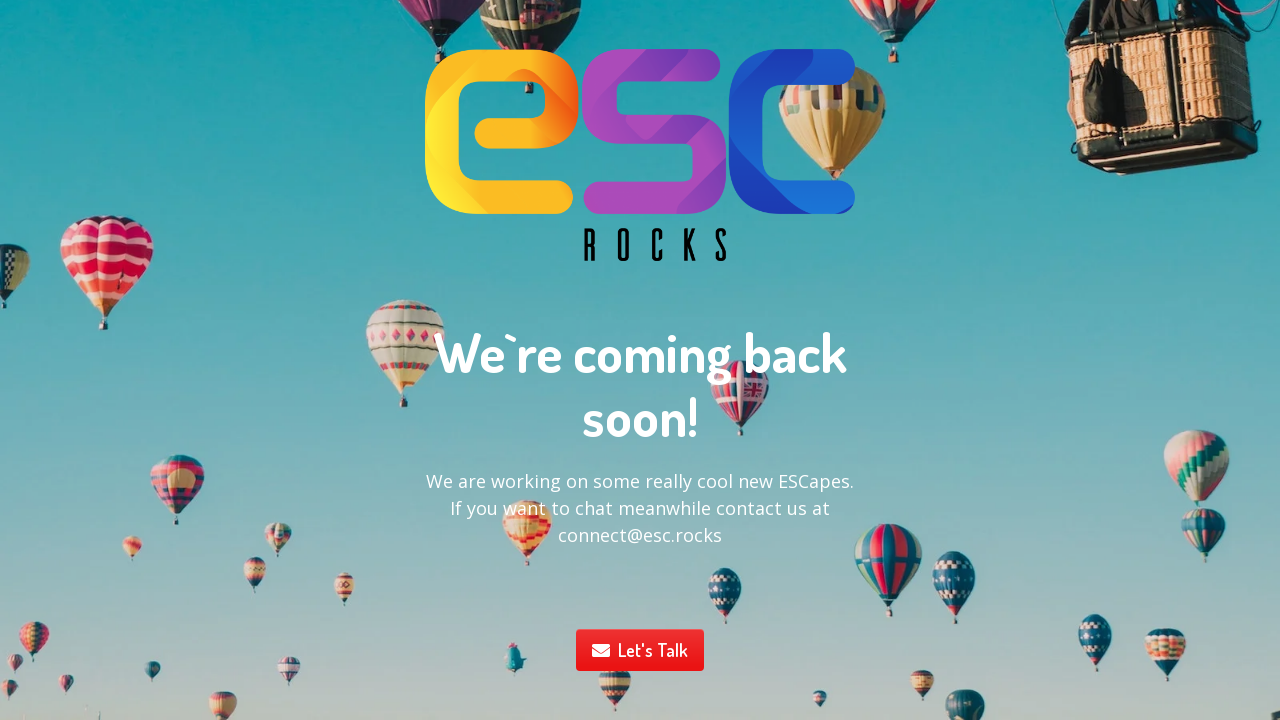

--- FILE ---
content_type: text/html; charset=UTF-8
request_url: https://www.esc.rocks/gift-ideas-for-friends-who-have-everything/
body_size: 1523
content:
<!DOCTYPE html><html class="sp-html 
 sp-seedprod sp-h-full" lang="en-US"><head><meta property="og:url" content="https://www.esc.rocks/gift-ideas-for-friends-who-have-everything/" /><meta property="og:type" content="website" /><meta name="twitter:card" content="summary" /><meta charset="UTF-8"><meta name="viewport" content="width=device-width, initial-scale=1.0"><link rel='stylesheet' id='seedprod-css-css'  href='https://www.esc.rocks/wp-content/plugins/coming-soon/public/css/tailwind.min.css?ver=6.13.1' type='text/css' media='all' /><link rel='stylesheet' id='seedprod-fontawesome-css'  href='https://www.esc.rocks/wp-content/plugins/coming-soon/public/fontawesome/css/all.min.css?ver=6.13.1' type='text/css' media='all' /><link rel="stylesheet" href="https://fonts.googleapis.com/css?family=Dosis:600,700|Open+Sans:400&#038;display=swap"> <style>#sp-page{color:#FFFFFF} #sp-page .sp-header-tag-h1,#sp-page .sp-header-tag-h2,#sp-page .sp-header-tag-h3,#sp-page .sp-header-tag-h4,#sp-page .sp-header-tag-h5,#sp-page .sp-header-tag-h6{color:#FFFFFF}#sp-page h1,#sp-page h2,#sp-page h3,#sp-page h4,#sp-page h5,#sp-page h6{color:#FFFFFF; font-family:'Dosis';font-weight:700;font-style:normal} #sp-page a{color:#EE3333} #sp-page a:hover{color:#dc1212}#sp-page .btn{background-color:#EE3333}body{background-color:#1F6B83; background-image:linear-gradient(0deg, rgba(0,0,0,0.05), rgba(0,0,0,0.05)),url('https://assets.seedprod.com/1821-ZGaDcg3f0PwBj5Tx.jpg');}
	
	
	@media only screen and (max-width: 480px) {
		
			}

	@media only screen and (min-width: 480px) {
			}</style> <script></script> <script src="https://www.esc.rocks/wp-content/plugins/coming-soon/public/js/sp-scripts.min.js" defer></script> <script src="https://www.esc.rocks/wp-includes/js/jquery/jquery.min.js"></script> </head><body data-rsssl=1 class="spBgfullbottom sp-h-full sp-antialiased sp-bg-slideshow"><div id="sp-page" class="spBgfullbottom sp-content-4" style="background-color: rgb(31, 107, 131); background-image: linear-gradient(0deg, rgba(0, 0, 0, 0.05), rgba(0, 0, 0, 0.05)), url('https://assets.seedprod.com/1821-ZGaDcg3f0PwBj5Tx.jpg'); font-family: 'Open Sans', sans-serif; font-weight: 400;"><section id="sp-ks8a8s"   class="sp-el-section " style="width: 490px; max-width: 100%; padding: 10px;"><div id="sp-vw3kvy"   class="sp-el-row sm:sp-flex sp-w-full  sp-m-auto sp-justify-between" style="padding: 0px; width: auto; max-width: 1000px;"><div id="sp-ovbx1s"   class="sp-el-col  sp-w-full" style="width: calc(100% - 0px);"><style type="text/css">#sp-ovbx1s .sp-col-top .seedprod-shape-fill {fill: undefined;} #sp-ovbx1s .sp-col-top svg {width: undefined%;height: undefinedpx;transform: translateX(-50%);} #sp-ovbx1s .sp-col-bottom .seedprod-shape-fill {fill: undefined;} #sp-ovbx1s .sp-col-bottom svg {width: undefined%;height: undefinedpx;transform: translateX(-50%);}</style><div class="sp-col-shape sp-col-top" style="z-index: 0;"><div></div></div><div class="sp-col-shape sp-col-bottom" style="z-index: 0;"><div></div></div><figure id="sp-xp7nhn" class="sp-image-wrapper sp-el-block" style="margin: 0px; text-align: center;"><span><img src="https://www.esc.rocks/wp-content/uploads/2022/08/ESC_logo-03.png" alt=""   class="sp-image-block-xp7nhn" style="width: 2534px;" srcset=" https://www.esc.rocks/wp-content/uploads/2022/08/ESC_logo-03-150x150.png 150w, https://www.esc.rocks/wp-content/uploads/2022/08/ESC_logo-03-300x148.png 300w, https://www.esc.rocks/wp-content/uploads/2022/08/ESC_logo-03-1024x506.png 1024w, https://www.esc.rocks/wp-content/uploads/2022/08/ESC_logo-03.png 2534w, https://www.esc.rocks/wp-content/uploads/2022/08/ESC_logo-03-1536x758.png 1536w, https://www.esc.rocks/wp-content/uploads/2022/08/ESC_logo-03-2048x1011.png 2048w, https://www.esc.rocks/wp-content/uploads/2022/08/ESC_logo-03-300x300.png 300w, https://www.esc.rocks/wp-content/uploads/2022/08/ESC_logo-03-600x296.png 600w, https://www.esc.rocks/wp-content/uploads/2022/08/ESC_logo-03-100x100.png 100w, https://www.esc.rocks/wp-content/uploads/2022/08/ESC_logo-03-300x300.png 300w, https://www.esc.rocks/wp-content/uploads/2022/08/ESC_logo-03-600x296.png 600w, https://www.esc.rocks/wp-content/uploads/2022/08/ESC_logo-03-100x100.png 100w"></span></figure><div id="sp-jknss8" class="sp-spacer" style="height: 39px;"></div><h1 id="sp-y0sc75"    class="sp-css-target sp-el-block sp-headline-block-y0sc75 sp-type-header" style="font-size: 54px; text-align: center; margin: 0px;">We`re coming back soon!</h1><div id="sp-p7ef8k"    class="sp-css-target sp-text-wrapper sp-el-block sp-text-wrapper-p7ef8k" style="font-size: 18px; margin: 0px; text-align: center;"><p>We are working on some really cool new ESCapes.</p><p>If you want to chat meanwhile contact us at connect@esc.rocks</p></div><div id="sp-d4et4f" class="sp-spacer" style="height: 60px;"></div><div class="sp-button-wrapper sp-el-block" style="margin: 0px; text-align: center;"><a href="mailto:connect@esc.rocks" id="sp-q09cvl"    target="" rel="noopener" class="sp-button sp-css-target sp-text-center sp-inline-block sp-leading-none sp-button-q09cvl" style="font-size: 18px; font-weight: 600; font-style: normal; background: linear-gradient(-180deg, rgb(238, 51, 51), rgb(234, 19, 19) 90%); color: rgb(255, 255, 255); width: auto; padding: 12px 16px; border-radius: 4px; box-shadow: rgba(255, 255, 255, 0.2) 0px 1px 0px inset;"><i class="sp-mr-2 fas fa-envelope"></i><span style="font-family: Dosis;">Let's Talk</span></a></div></div></div></section></div><div class="tv"><div class="screen mute" id="tv"></div></div> <script>var sp_is_mobile = false;</script> </body></html>